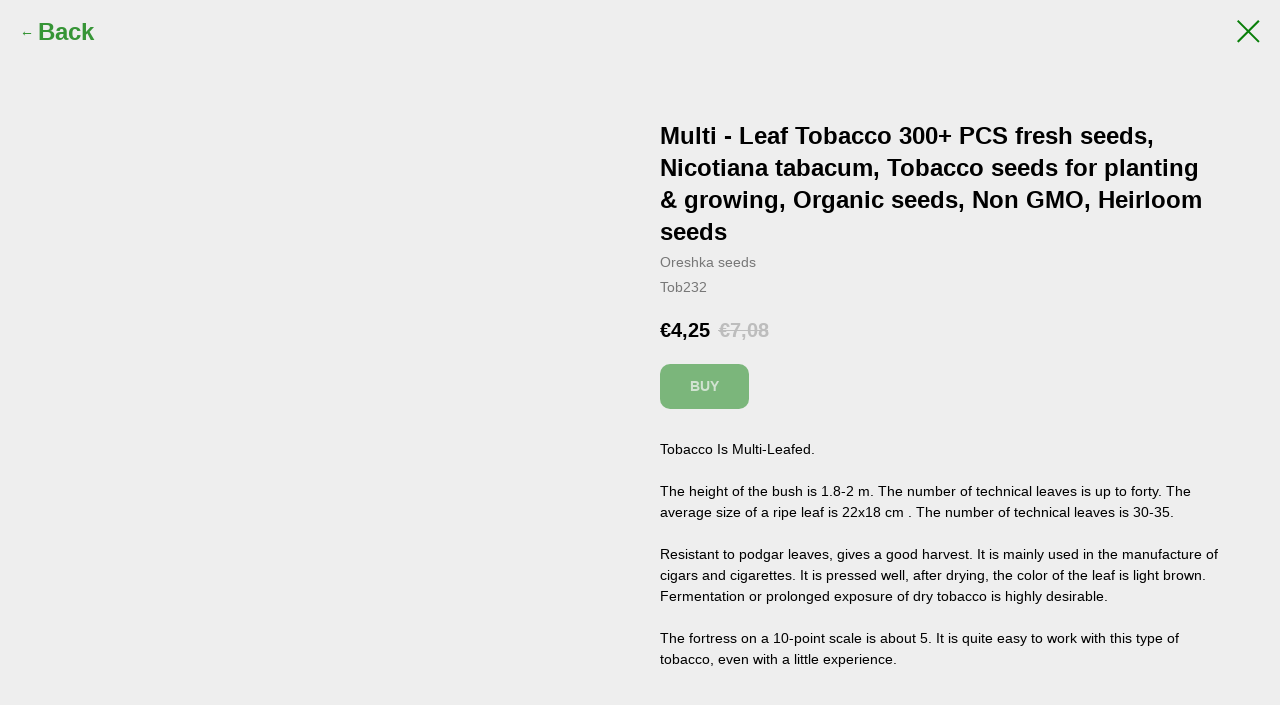

--- FILE ---
content_type: text/html; charset=UTF-8
request_url: https://oreshka-seeds.com/tobacco-seeds/tproduct/391533144-903436080571-multi-leaf-tobacco-300-pcs-fresh-seeds-n
body_size: 14112
content:
<!DOCTYPE html> <html lang="en"> <head> <meta charset="utf-8" /> <meta http-equiv="Content-Type" content="text/html; charset=utf-8" /> <meta name="viewport" content="width=device-width, initial-scale=1.0" /> <!--metatextblock-->
<title>Multi - Leaf Tobacco fresh seeds, Nicotiana tabacum | Oreshka seeds</title>
<meta name="description" content="Buy seeds of Tobacco Multi - Leaf, Nicotiana tabacum, Tobacco seeds for planting &amp; growing, Organic seeds, Non GMO, Heirloom seeds ◈ Packing 300+ pcs. ◈ High germination, rare &amp; heirloom seeds ◈ Worldwide shipping | Oreshka seeds shop from Russia ☎ +7 (982) 332-59-99 (WhatsApp, Telegram).">
<meta name="keywords" content="">
<meta property="og:title" content="Multi - Leaf Tobacco fresh seeds, Nicotiana tabacum | Oreshka seeds" />
<meta property="og:description" content="Buy seeds of Tobacco Multi - Leaf, Nicotiana tabacum, Tobacco seeds for planting &amp; growing, Organic seeds, Non GMO, Heirloom seeds ◈ Packing 300+ pcs. ◈ High germination, rare &amp; heirloom seeds ◈ Worldwide shipping | Oreshka seeds shop from Russia ☎ +7 (982) 332-59-99 (WhatsApp, Telegram)." />
<meta property="og:type" content="website" />
<meta property="og:url" content="https://oreshka-seeds.com/tobacco-seeds/tproduct/391533144-903436080571-multi-leaf-tobacco-300-pcs-fresh-seeds-n" />
<meta property="og:image" content="https://static.tildacdn.com/stor3733-6364-4630-b134-613235663935/81830263.jpg" />
<link rel="canonical" href="https://oreshka-seeds.com/tobacco-seeds/tproduct/391533144-903436080571-multi-leaf-tobacco-300-pcs-fresh-seeds-n" />
<!--/metatextblock--> <meta name="format-detection" content="telephone=no" /> <meta http-equiv="x-dns-prefetch-control" content="on"> <link rel="dns-prefetch" href="https://ws.tildacdn.com"> <link rel="dns-prefetch" href="https://static.tildacdn.com"> <link rel="dns-prefetch" href="https://fonts.tildacdn.com"> <link rel="icon" type="image/png" sizes="32x32" href="https://static.tildacdn.com/tild6265-3733-4633-b033-366162316136/web-app-manifest-192.png" media="(prefers-color-scheme: light)"/> <link rel="icon" type="image/png" sizes="32x32" href="https://static.tildacdn.com/tild3633-6433-4336-b662-356631383139/placeholder.png" media="(prefers-color-scheme: dark)"/> <link rel="apple-touch-icon" type="image/png" href="https://static.tildacdn.com/tild3435-3561-4935-b234-343762323063/placeholder.png"> <link rel="icon" type="image/png" sizes="192x192" href="https://static.tildacdn.com/tild3435-3561-4935-b234-343762323063/placeholder.png"> <!-- Assets --> <script src="https://neo.tildacdn.com/js/tilda-fallback-1.0.min.js" async charset="utf-8"></script> <link rel="stylesheet" href="https://static.tildacdn.com/css/tilda-grid-3.0.min.css" type="text/css" media="all" onerror="this.loaderr='y';"/> <link rel="stylesheet" href="https://static.tildacdn.com/ws/project2047252/tilda-blocks-page24259977.min.css?t=1766011454" type="text/css" media="all" onerror="this.loaderr='y';" /> <link rel="stylesheet" href="https://static.tildacdn.com/css/tilda-animation-2.0.min.css" type="text/css" media="all" onerror="this.loaderr='y';" /> <link rel="stylesheet" href="https://static.tildacdn.com/css/tilda-cover-1.0.min.css" type="text/css" media="all" onerror="this.loaderr='y';" /> <link rel="stylesheet" href="https://static.tildacdn.com/css/tilda-popup-1.1.min.css" type="text/css" media="print" onload="this.media='all';" onerror="this.loaderr='y';" /> <noscript><link rel="stylesheet" href="https://static.tildacdn.com/css/tilda-popup-1.1.min.css" type="text/css" media="all" /></noscript> <link rel="stylesheet" href="https://static.tildacdn.com/css/tilda-slds-1.4.min.css" type="text/css" media="print" onload="this.media='all';" onerror="this.loaderr='y';" /> <noscript><link rel="stylesheet" href="https://static.tildacdn.com/css/tilda-slds-1.4.min.css" type="text/css" media="all" /></noscript> <link rel="stylesheet" href="https://static.tildacdn.com/css/tilda-catalog-1.1.min.css" type="text/css" media="print" onload="this.media='all';" onerror="this.loaderr='y';" /> <noscript><link rel="stylesheet" href="https://static.tildacdn.com/css/tilda-catalog-1.1.min.css" type="text/css" media="all" /></noscript> <link rel="stylesheet" href="https://static.tildacdn.com/css/tilda-forms-1.0.min.css" type="text/css" media="all" onerror="this.loaderr='y';" /> <link rel="stylesheet" href="https://static.tildacdn.com/css/tilda-catalog-filters-1.0.min.css" type="text/css" media="all" onerror="this.loaderr='y';" /> <link rel="stylesheet" href="https://static.tildacdn.com/css/tilda-menu-widgeticons-1.0.min.css" type="text/css" media="all" onerror="this.loaderr='y';" /> <link rel="stylesheet" href="https://static.tildacdn.com/css/tilda-cards-1.0.min.css" type="text/css" media="all" onerror="this.loaderr='y';" /> <link rel="stylesheet" href="https://static.tildacdn.com/css/tilda-cart-1.0.min.css" type="text/css" media="all" onerror="this.loaderr='y';" /> <link rel="stylesheet" href="https://static.tildacdn.com/css/tilda-zoom-2.0.min.css" type="text/css" media="print" onload="this.media='all';" onerror="this.loaderr='y';" /> <noscript><link rel="stylesheet" href="https://static.tildacdn.com/css/tilda-zoom-2.0.min.css" type="text/css" media="all" /></noscript> <script type="text/javascript">TildaFonts=["427","433","435"];</script> <script type="text/javascript" src="https://static.tildacdn.com/js/tilda-fonts.min.js" charset="utf-8" onerror="this.loaderr='y';"></script> <script nomodule src="https://static.tildacdn.com/js/tilda-polyfill-1.0.min.js" charset="utf-8"></script> <script type="text/javascript">function t_onReady(func) {if(document.readyState!='loading') {func();} else {document.addEventListener('DOMContentLoaded',func);}}
function t_onFuncLoad(funcName,okFunc,time) {if(typeof window[funcName]==='function') {okFunc();} else {setTimeout(function() {t_onFuncLoad(funcName,okFunc,time);},(time||100));}}function t_throttle(fn,threshhold,scope) {return function() {fn.apply(scope||this,arguments);};}function t396_initialScale(t){var e=document.getElementById("rec"+t);if(e){var i=e.querySelector(".t396__artboard");if(i){window.tn_scale_initial_window_width||(window.tn_scale_initial_window_width=document.documentElement.clientWidth);var a=window.tn_scale_initial_window_width,r=[],n,l=i.getAttribute("data-artboard-screens");if(l){l=l.split(",");for(var o=0;o<l.length;o++)r[o]=parseInt(l[o],10)}else r=[320,480,640,960,1200];for(var o=0;o<r.length;o++){var d=r[o];a>=d&&(n=d)}var _="edit"===window.allrecords.getAttribute("data-tilda-mode"),c="center"===t396_getFieldValue(i,"valign",n,r),s="grid"===t396_getFieldValue(i,"upscale",n,r),w=t396_getFieldValue(i,"height_vh",n,r),g=t396_getFieldValue(i,"height",n,r),u=!!window.opr&&!!window.opr.addons||!!window.opera||-1!==navigator.userAgent.indexOf(" OPR/");if(!_&&c&&!s&&!w&&g&&!u){var h=parseFloat((a/n).toFixed(3)),f=[i,i.querySelector(".t396__carrier"),i.querySelector(".t396__filter")],v=Math.floor(parseInt(g,10)*h)+"px",p;i.style.setProperty("--initial-scale-height",v);for(var o=0;o<f.length;o++)f[o].style.setProperty("height","var(--initial-scale-height)");t396_scaleInitial__getElementsToScale(i).forEach((function(t){t.style.zoom=h}))}}}}function t396_scaleInitial__getElementsToScale(t){return t?Array.prototype.slice.call(t.children).filter((function(t){return t&&(t.classList.contains("t396__elem")||t.classList.contains("t396__group"))})):[]}function t396_getFieldValue(t,e,i,a){var r,n=a[a.length-1];if(!(r=i===n?t.getAttribute("data-artboard-"+e):t.getAttribute("data-artboard-"+e+"-res-"+i)))for(var l=0;l<a.length;l++){var o=a[l];if(!(o<=i)&&(r=o===n?t.getAttribute("data-artboard-"+e):t.getAttribute("data-artboard-"+e+"-res-"+o)))break}return r}window.TN_SCALE_INITIAL_VER="1.0",window.tn_scale_initial_window_width=null;</script> <script src="https://static.tildacdn.com/js/jquery-1.10.2.min.js" charset="utf-8" onerror="this.loaderr='y';"></script> <script src="https://static.tildacdn.com/js/tilda-scripts-3.0.min.js" charset="utf-8" defer onerror="this.loaderr='y';"></script> <script src="https://static.tildacdn.com/ws/project2047252/tilda-blocks-page24259977.min.js?t=1766011454" charset="utf-8" onerror="this.loaderr='y';"></script> <script src="https://static.tildacdn.com/js/tilda-lazyload-1.0.min.js" charset="utf-8" async onerror="this.loaderr='y';"></script> <script src="https://static.tildacdn.com/js/tilda-animation-2.0.min.js" charset="utf-8" async onerror="this.loaderr='y';"></script> <script src="https://static.tildacdn.com/js/tilda-cover-1.0.min.js" charset="utf-8" async onerror="this.loaderr='y';"></script> <script src="https://static.tildacdn.com/js/hammer.min.js" charset="utf-8" async onerror="this.loaderr='y';"></script> <script src="https://static.tildacdn.com/js/tilda-slds-1.4.min.js" charset="utf-8" async onerror="this.loaderr='y';"></script> <script src="https://static.tildacdn.com/js/tilda-products-1.0.min.js" charset="utf-8" async onerror="this.loaderr='y';"></script> <script src="https://static.tildacdn.com/js/tilda-catalog-1.1.min.js" charset="utf-8" async onerror="this.loaderr='y';"></script> <script src="https://static.tildacdn.com/js/tilda-menu-1.0.min.js" charset="utf-8" async onerror="this.loaderr='y';"></script> <script src="https://static.tildacdn.com/js/tilda-menu-widgeticons-1.0.min.js" charset="utf-8" async onerror="this.loaderr='y';"></script> <script src="https://static.tildacdn.com/js/tilda-cards-1.0.min.js" charset="utf-8" async onerror="this.loaderr='y';"></script> <script src="https://static.tildacdn.com/js/tilda-map-1.0.min.js" charset="utf-8" async onerror="this.loaderr='y';"></script> <script src="https://static.tildacdn.com/js/tilda-zero-1.1.min.js" charset="utf-8" async onerror="this.loaderr='y';"></script> <script src="https://static.tildacdn.com/js/tilda-forms-1.0.min.js" charset="utf-8" async onerror="this.loaderr='y';"></script> <script src="https://static.tildacdn.com/js/tilda-cart-1.1.min.js" charset="utf-8" async onerror="this.loaderr='y';"></script> <script src="https://static.tildacdn.com/js/tilda-widget-positions-1.0.min.js" charset="utf-8" async onerror="this.loaderr='y';"></script> <script src="https://static.tildacdn.com/js/tilda-zoom-2.0.min.js" charset="utf-8" async onerror="this.loaderr='y';"></script> <script src="https://static.tildacdn.com/js/tilda-zero-scale-1.0.min.js" charset="utf-8" async onerror="this.loaderr='y';"></script> <script src="https://static.tildacdn.com/js/tilda-skiplink-1.0.min.js" charset="utf-8" async onerror="this.loaderr='y';"></script> <script src="https://static.tildacdn.com/js/tilda-events-1.0.min.js" charset="utf-8" async onerror="this.loaderr='y';"></script> <!-- nominify begin --><meta name="p:domain_verify" content="4250703b2790f0621ea4470eb01b44e0"/> <meta name="mailru-domain" content="8wCNhCFmMiu62n6M" /> <meta name="facebook-domain-verification" content="9c3zaxcljsmgsbupdq0ofwnhh39xx5" /> <meta name="cryptomus" content="46fa20bf" /> <meta name="robots" content="index, follow"> <meta name="google-site-verification" content="YupK7bgnqvQCMYb5PILn_hHpACDIsQcxAycjZImqtiI" /> <!-- nominify end --><script type="text/javascript">window.dataLayer=window.dataLayer||[];</script> <!-- Google Tag Manager --> <script type="text/javascript">(function(w,d,s,l,i){w[l]=w[l]||[];w[l].push({'gtm.start':new Date().getTime(),event:'gtm.js'});var f=d.getElementsByTagName(s)[0],j=d.createElement(s),dl=l!='dataLayer'?'&l='+l:'';j.async=true;j.src='https://www.googletagmanager.com/gtm.js?id='+i+dl;f.parentNode.insertBefore(j,f);})(window,document,'script','dataLayer','GT-5NTJ86X');</script> <!-- End Google Tag Manager --> <!-- Global Site Tag (gtag.js) - Google Analytics --> <script type="text/javascript" data-tilda-cookie-type="analytics">window.mainTracker='gtag';window.gtagTrackerID='G-SV1P5RSDQY';function gtag(){dataLayer.push(arguments);}
setTimeout(function(){(function(w,d,s,i){var f=d.getElementsByTagName(s)[0],j=d.createElement(s);j.async=true;j.src='https://www.googletagmanager.com/gtag/js?id='+i;f.parentNode.insertBefore(j,f);gtag('js',new Date());gtag('config',i,{});})(window,document,'script',window.gtagTrackerID);},2000);</script> <!-- Facebook Pixel Code --> <script type="text/javascript" data-tilda-cookie-type="advertising">setTimeout(function(){!function(f,b,e,v,n,t,s)
{if(f.fbq)return;n=f.fbq=function(){n.callMethod?n.callMethod.apply(n,arguments):n.queue.push(arguments)};if(!f._fbq)f._fbq=n;n.push=n;n.loaded=!0;n.version='2.0';n.agent='pltilda';n.queue=[];t=b.createElement(e);t.async=!0;t.src=v;s=b.getElementsByTagName(e)[0];s.parentNode.insertBefore(t,s)}(window,document,'script','https://connect.facebook.net/en_US/fbevents.js');fbq('init','1413820649488045');fbq('track','PageView');},2000);</script> <!-- End Facebook Pixel Code --> <script type="text/javascript">(function() {if((/bot|google|yandex|baidu|bing|msn|duckduckbot|teoma|slurp|crawler|spider|robot|crawling|facebook/i.test(navigator.userAgent))===false&&typeof(sessionStorage)!='undefined'&&sessionStorage.getItem('visited')!=='y'&&document.visibilityState){var style=document.createElement('style');style.type='text/css';style.innerHTML='@media screen and (min-width: 980px) {.t-records {opacity: 0;}.t-records_animated {-webkit-transition: opacity ease-in-out .2s;-moz-transition: opacity ease-in-out .2s;-o-transition: opacity ease-in-out .2s;transition: opacity ease-in-out .2s;}.t-records.t-records_visible {opacity: 1;}}';document.getElementsByTagName('head')[0].appendChild(style);function t_setvisRecs(){var alr=document.querySelectorAll('.t-records');Array.prototype.forEach.call(alr,function(el) {el.classList.add("t-records_animated");});setTimeout(function() {Array.prototype.forEach.call(alr,function(el) {el.classList.add("t-records_visible");});sessionStorage.setItem("visited","y");},400);}
document.addEventListener('DOMContentLoaded',t_setvisRecs);}})();</script></head> <body class="t-body" style="margin:0;"> <!--allrecords--> <div id="allrecords" class="t-records" data-product-page="y" data-hook="blocks-collection-content-node" data-tilda-project-id="2047252" data-tilda-page-id="24259977" data-tilda-page-alias="tobacco-seeds" data-tilda-formskey="cc3d94b40652cdc6ee8ba6827aa7da55" data-tilda-stat-scroll="yes" data-tilda-lazy="yes" data-tilda-project-lang="EN" data-tilda-root-zone="com" data-tilda-project-headcode="yes" data-tilda-ts="y" data-tilda-project-country="RU">
<!-- PRODUCT START -->

                
                        
                    
        
        

<div id="rec391533144" class="r t-rec" style="background-color:#eeeeee;" data-bg-color="#eeeeee">
    <div class="t-store t-store__prod-snippet__container">

        
                <div class="t-store__prod-popup__close-txt-wr" style="position:absolute;">
            <a href="https://oreshka-seeds.com/tobacco-seeds" class="js-store-close-text t-store__prod-popup__close-txt t-descr t-descr_xxs" style="color:#097f09;">
                <div style="font-size:24px;" data-customstyle="yes"><strong>Back</strong></div>
            </a>
        </div>
        
        <a href="https://oreshka-seeds.com/tobacco-seeds" class="t-popup__close" style="position:absolute; background-color:#eeeeee">
            <div class="t-popup__close-wrapper">
                <svg class="t-popup__close-icon t-popup__close-icon_arrow" width="26px" height="26px" viewBox="0 0 26 26" version="1.1" xmlns="http://www.w3.org/2000/svg" xmlns:xlink="http://www.w3.org/1999/xlink"><path d="M10.4142136,5 L11.8284271,6.41421356 L5.829,12.414 L23.4142136,12.4142136 L23.4142136,14.4142136 L5.829,14.414 L11.8284271,20.4142136 L10.4142136,21.8284271 L2,13.4142136 L10.4142136,5 Z" fill="#097f09"></path></svg>
                <svg class="t-popup__close-icon t-popup__close-icon_cross" width="23px" height="23px" viewBox="0 0 23 23" version="1.1" xmlns="http://www.w3.org/2000/svg" xmlns:xlink="http://www.w3.org/1999/xlink"><g stroke="none" stroke-width="1" fill="#097f09" fill-rule="evenodd"><rect transform="translate(11.313708, 11.313708) rotate(-45.000000) translate(-11.313708, -11.313708) " x="10.3137085" y="-3.6862915" width="2" height="30"></rect><rect transform="translate(11.313708, 11.313708) rotate(-315.000000) translate(-11.313708, -11.313708) " x="10.3137085" y="-3.6862915" width="2" height="30"></rect></g></svg>
            </div>
        </a>
        
        <div class="js-store-product js-product t-store__product-snippet" data-product-lid="903436080571" data-product-uid="903436080571" itemscope itemtype="http://schema.org/Product">
            <meta itemprop="productID" content="903436080571" />

            <div class="t-container">
                <div>
                    <meta itemprop="image" content="https://static.tildacdn.com/stor3733-6364-4630-b134-613235663935/81830263.jpg" />
                    <div class="t-store__prod-popup__slider js-store-prod-slider t-store__prod-popup__col-left t-col t-col_6">
                        <div class="js-product-img" style="width:100%;padding-bottom:75%;background-size:cover;opacity:0;">
                        </div>
                    </div>
                    <div class="t-store__prod-popup__info t-align_left t-store__prod-popup__col-right t-col t-col_6">

                        <div class="t-store__prod-popup__title-wrapper">
                            <h1 class="js-store-prod-name js-product-name t-store__prod-popup__name t-name t-name_xl" itemprop="name" style="font-weight:700;">Multi - Leaf Tobacco 300+ PCS fresh seeds, Nicotiana tabacum, Tobacco seeds for planting &amp; growing, Organic seeds, Non GMO, Heirloom seeds</h1>
                            <div class="t-store__prod-popup__brand t-descr t-descr_xxs" itemprop="brand" itemscope itemtype="https://schema.org/Brand">
                                <span itemprop="name" class="js-product-brand">Oreshka seeds</span>                            </div>
                            <div class="t-store__prod-popup__sku t-descr t-descr_xxs">
                                <span class="js-store-prod-sku js-product-sku" translate="no" itemprop="sku">
                                    Tob232
                                </span>
                            </div>
                        </div>

                                                                        <div itemprop="offers" itemscope itemtype="http://schema.org/Offer" style="display:none;">
                            <meta itemprop="serialNumber" content="903436080571" />
                                                        <meta itemprop="sku" content="Tob232" />
                                                        <meta itemprop="price" content="4.25" />
                            <meta itemprop="priceCurrency" content="EUR" />
                                                        <link itemprop="availability" href="http://schema.org/InStock">
                                                    </div>
                        
                                                
                        <div class="js-store-price-wrapper t-store__prod-popup__price-wrapper">
                            <div class="js-store-prod-price t-store__prod-popup__price t-store__prod-popup__price-item t-name t-name_md" style="font-weight:700;">
                                                                <div class="t-store__prod-popup__price-currency" translate="no">€</div><div class="js-product-price js-store-prod-price-val t-store__prod-popup__price-value" data-product-price-def="4.2480" data-product-price-def-str="4,25">4,25</div>
                                                            </div>
                            <div class="js-store-prod-price-old t-store__prod-popup__price_old t-store__prod-popup__price-item t-name t-name_md" style="font-weight:700;">
                                                                <div class="t-store__prod-popup__price-currency" translate="no">€</div><div class="js-store-prod-price-old-val t-store__prod-popup__price-value">7,08</div>
                                                            </div>
                        </div>

                        <div class="js-product-controls-wrapper">
                        </div>

                        <div class="t-store__prod-popup__links-wrapper">
                                                    </div>

                                                <div class="t-store__prod-popup__btn-wrapper"   tt="BUY">
                                                        <a href="#order" class="t-store__prod-popup__btn t-store__prod-popup__btn_disabled t-btn t-btn_sm" style="color:#ffffff;background-color:#097f09;border-radius:10px;-moz-border-radius:10px;-webkit-border-radius:10px;font-weight:700;text-transform:uppercase;">
                                <table style="width:100%; height:100%;">
                                    <tbody>
                                        <tr>
                                            <td class="js-store-prod-popup-buy-btn-txt">BUY</td>
                                        </tr>
                                    </tbody>
                                </table>
                            </a>
                                                    </div>
                        
                        <div class="js-store-prod-text t-store__prod-popup__text t-descr t-descr_xxs" >
                                                    <div class="js-store-prod-all-text" itemprop="description">
                                Tobacco Is Multi-Leafed.<br /><br />The height of the bush is 1.8-2 m. The number of technical leaves is up to forty. The average size of a ripe leaf is 22x18 cm . The number of technical leaves is 30-35.<br /><br />Resistant to podgar leaves, gives a good harvest. It is mainly used in the manufacture of cigars and cigarettes. It is pressed well, after drying, the color of the leaf is light brown. Fermentation or prolonged exposure of dry tobacco is highly desirable.<br /><br />The fortress on a 10-point scale is about 5. It is quite easy to work with this type of tobacco, even with a little experience.                            </div>
                                                                            <div class="js-store-prod-all-charcs">
                                                                                                                                                                        </div>
                                                </div>

                    </div>
                </div>

                            </div>
        </div>
                <div class="t-store__relevants__container">
            <div class="t-container">
                <div class="t-col">
                    <div class="t-store__relevants__title t-uptitle t-uptitle_xxl" style="font-weight:700;">See also</div>
                    <div class="t-store__relevants-grid-cont js-store-relevants-grid-cont js-store-grid-cont t-store__valign-buttons"></div>
                </div>
            </div>
        </div>
                <div class="js-store-error-msg t-store__error-msg-cont"></div>
        <div itemscope itemtype="http://schema.org/ImageGallery" style="display:none;">
                                            <div itemprop="associatedMedia" itemscope itemtype="https://schema.org/ImageObject" style="display:none;">
                    <meta itemprop="image" content="https://static.tildacdn.com/stor3733-6364-4630-b134-613235663935/81830263.jpg" />
                    <meta itemprop="caption" content="Multi - Leaf Tobacco fresh seeds" />
                </div>
                                                            <div itemprop="associatedMedia" itemscope itemtype="https://schema.org/ImageObject" style="display:none;">
                    <meta itemprop="image" content="https://static.tildacdn.com/stor3336-6635-4639-b165-663465393236/63447044.jpg" />
                    <meta itemprop="caption" content="Multi - Leaf Tobacco fresh seeds" />
                </div>
                                                            <div itemprop="associatedMedia" itemscope itemtype="https://schema.org/ImageObject" style="display:none;">
                    <meta itemprop="image" content="https://static.tildacdn.com/stor6266-3965-4434-b835-663538383536/50153758.jpg" />
                    <meta itemprop="caption" content="Multi - Leaf Tobacco fresh seeds" />
                </div>
                                    </div>

    </div>

                        
                        
    
    <style>
        /* body bg color */
        
        .t-body {
            background-color:#eeeeee;
        }
        

        /* body bg color end */
        /* Slider stiles */
        .t-slds__bullet_active .t-slds__bullet_body {
            background-color: #097f09 !important;
        }

        .t-slds__bullet:hover .t-slds__bullet_body {
            background-color: #097f09 !important;
        }
        /* Slider stiles end */
    </style>
    

        
        
        
        
        
        <style>
        .t-store__product-snippet .t-btn:not(.t-animate_no-hover):hover{
            background-color: #ffffff !important;
            color: #000000 !important;
            
            
    	}
        .t-store__product-snippet .t-btn:not(.t-animate_no-hover){
            -webkit-transition: background-color 0.2s ease-in-out, color 0.2s ease-in-out, border-color 0.2s ease-in-out, box-shadow 0.2s ease-in-out; transition: background-color 0.2s ease-in-out, color 0.2s ease-in-out, border-color 0.2s ease-in-out, box-shadow 0.2s ease-in-out;
        }
        </style>
        

        
        
    <style>
        

        

        
    </style>
    
    
        
    <style>
        
    </style>
    
    
        
    <style>
        
    </style>
    
    
        
        <style>
    
                                    
        </style>
    
    
    <div class="js-store-tpl-slider-arrows" style="display: none;">
                


<div class="t-slds__arrow_wrapper t-slds__arrow_wrapper-left" data-slide-direction="left">
  <div class="t-slds__arrow t-slds__arrow-left t-slds__arrow-withbg" style="width: 40px; height: 40px;background-color: rgba(238,238,238,1);">
    <div class="t-slds__arrow_body t-slds__arrow_body-left" style="width: 11px;">
      <svg style="display: block" viewBox="0 0 11.9 19" xmlns="http://www.w3.org/2000/svg" xmlns:xlink="http://www.w3.org/1999/xlink">
                <desc>Left</desc>
        <polyline
        fill="none"
        stroke="#097f09"
        stroke-linejoin="butt"
        stroke-linecap="butt"
        stroke-width="3"
        points="1.5,1.5 9.5,9.5 1.5,17.5"
        />
      </svg>
    </div>
  </div>
</div>
<div class="t-slds__arrow_wrapper t-slds__arrow_wrapper-right" data-slide-direction="right">
  <div class="t-slds__arrow t-slds__arrow-right t-slds__arrow-withbg" style="width: 40px; height: 40px;background-color: rgba(238,238,238,1);">
    <div class="t-slds__arrow_body t-slds__arrow_body-right" style="width: 11px;">
      <svg style="display: block" viewBox="0 0 11.9 19" xmlns="http://www.w3.org/2000/svg" xmlns:xlink="http://www.w3.org/1999/xlink">
        <desc>Right</desc>
        <polyline
        fill="none"
        stroke="#097f09"
        stroke-linejoin="butt"
        stroke-linecap="butt"
        stroke-width="3"
        points="1.5,1.5 9.5,9.5 1.5,17.5"
        />
      </svg>
    </div>
  </div>
</div>    </div>

    
    <script>
        t_onReady(function() {
            var tildacopyEl = document.getElementById('tildacopy');
            if (tildacopyEl) tildacopyEl.style.display = 'none';

            var recid = '391533144';
            var options = {};
            var product = {"uid":903436080571,"rootpartid":1134926,"title":"Multi - Leaf Tobacco 300+ PCS fresh seeds, Nicotiana tabacum, Tobacco seeds for planting &amp; growing, Organic seeds, Non GMO, Heirloom seeds","brand":"Oreshka seeds","text":"Tobacco Is Multi-Leafed.<br \/><br \/>The height of the bush is 1.8-2 m. The number of technical leaves is up to forty. The average size of a ripe leaf is 22x18 cm . The number of technical leaves is 30-35.<br \/><br \/>Resistant to podgar leaves, gives a good harvest. It is mainly used in the manufacture of cigars and cigarettes. It is pressed well, after drying, the color of the leaf is light brown. Fermentation or prolonged exposure of dry tobacco is highly desirable.<br \/><br \/>The fortress on a 10-point scale is about 5. It is quite easy to work with this type of tobacco, even with a little experience.","sku":"Tob232","price":"4.2480","priceold":"7.08","gallery":[{"alt":"Multi - Leaf Tobacco fresh seeds","img":"https:\/\/static.tildacdn.com\/stor3733-6364-4630-b134-613235663935\/81830263.jpg"},{"alt":"Multi - Leaf Tobacco fresh seeds","img":"https:\/\/static.tildacdn.com\/stor3336-6635-4639-b165-663465393236\/63447044.jpg"},{"alt":"Multi - Leaf Tobacco fresh seeds","img":"https:\/\/static.tildacdn.com\/stor6266-3965-4434-b835-663538383536\/50153758.jpg"}],"sort":1075766,"quantity":"12","portion":0,"newsort":0,"mark":"SALE: -40%","json_chars":"null","externalid":"mP2Pg7jNFKhfBI79ImHs","pack_label":"lwh","pack_x":0,"pack_y":0,"pack_z":0,"pack_m":0,"serverid":"master","servertime":"1754612028.7094","parentuid":"","editions":[{"uid":903436080571,"price":"4.25","priceold":"7.08","sku":"Tob232","quantity":"12","img":"https:\/\/static.tildacdn.com\/stor3733-6364-4630-b134-613235663935\/81830263.jpg"}],"characteristics":[],"properties":[],"partuids":[176796563631],"url":"https:\/\/oreshka-seeds.com\/tobacco-seeds\/tproduct\/391533144-903436080571-multi-leaf-tobacco-300-pcs-fresh-seeds-n"};

            // draw slider or show image for SEO
            if (window.isSearchBot) {
                var imgEl = document.querySelector('.js-product-img');
                if (imgEl) imgEl.style.opacity = '1';
            } else {
                
                var prodcard_optsObj = {
    hasWrap: false,
    txtPad: '',
    bgColor: '',
    borderRadius: '',
    shadowSize: '0px',
    shadowOpacity: '',
    shadowSizeHover: '',
    shadowOpacityHover: '',
    shadowShiftyHover: '',
    btnTitle1: 'Detailed',
    btnLink1: 'popup',
    btnTitle2: 'BUY',
    btnLink2: 'order',
    showOpts: true};

var price_optsObj = {
    color: '',
    colorOld: '',
    fontSize: '24px',
    fontWeight: '700'
};

var popup_optsObj = {
    columns: '6',
    columns2: '6',
    isVertical: '',
    align: '',
    btnTitle: 'BUY',
    closeText: '<div style="font-size:24px;" data-customstyle="yes"><strong>Back</strong></div>',
    iconColor: '#097f09',
    containerBgColor: '#eeeeee',
    overlayBgColorRgba: 'rgba(238,238,238,1)',
    popupStat: '',
    popupContainer: '',
    fixedButton: false,
    mobileGalleryStyle: ''
};

var slider_optsObj = {
    anim_speed: '',
    arrowColor: '#097f09',
    videoPlayerIconColor: '',
    cycle: 'on',
    controls: 'arrowsthumbs',
    bgcolor: ''
};

var slider_dotsOptsObj = {
    size: '3px',
    bgcolor: '#ffffff',
    bordersize: '',
    bgcoloractive: '#097f09'
};

var slider_slidesOptsObj = {
    zoomable: true,
    bgsize: 'contain',
    ratio: '1'
};

var typography_optsObj = {
    descrColor: '',
    titleColor: ''
};

var default_sortObj = {
    in_stock: true};

var btn1_style = 'text-transform:uppercase;font-weight:700;border-radius:10px;-moz-border-radius:10px;-webkit-border-radius:10px;color:#ffffff;background-color:#097f09;';
var btn2_style = 'text-transform:uppercase;font-weight:700;border-radius:10px;-moz-border-radius:10px;-webkit-border-radius:10px;color:#000000;background-color:#ffffff;border:1px solid #000000;';

var options_catalog = {
    btn1_style: btn1_style,
    btn2_style: btn2_style,
    storepart: '176796563631',
    prodCard: prodcard_optsObj,
    popup_opts: popup_optsObj,
    defaultSort: default_sortObj,
    slider_opts: slider_optsObj,
    slider_dotsOpts: slider_dotsOptsObj,
    slider_slidesOpts: slider_slidesOptsObj,
    typo: typography_optsObj,
    price: price_optsObj,
    blocksInRow: '4',
    imageHover: true,
    imageHeight: '350px',
    imageRatioClass: 't-store__card__imgwrapper_4-3',
    align: 'center',
    vindent: '',
    isHorizOnMob:false,
    itemsAnim: '',
    hasOriginalAspectRatio: false,
    markColor: '#ffffff',
    markBgColor: '#ff4a4a',
    currencySide: 'l',
    currencyTxt: '€',
    currencySeparator: ',',
    currencyDecimal: '00',
    btnSize: '',
    verticalAlignButtons: true,
    hideFilters: true,
    titleRelevants: 'See also',
    showRelevants: '176796563631',
    relevants_slider: true,
    relevants_quantity: '',
    isFlexCols: false,
    isPublishedPage: true,
    previewmode: true,
    colClass: 't-col t-col_3',
    ratio: '1_1',
    sliderthumbsside: 'l',
    showStoreBtnQuantity: '',
    tabs: '',
    galleryStyle: '',
    title_typo: '',
    descr_typo: '',
    price_typo: '',
    price_old_typo: '',
    menu_typo: '',
    options_typo: '',
    sku_typo: '',
    characteristics_typo: '',
    button_styles: '',
    button2_styles: '',
    buttonicon: '',
    buttoniconhover: '',
};                
                // emulate, get options_catalog from file store_catalog_fields
                options = options_catalog;
                options.typo.title = "font-weight:700;" || '';
                options.typo.descr = "" || '';

                try {
                    if (options.showRelevants) {
                        var itemsCount = '4';
                        var relevantsMethod;
                        switch (options.showRelevants) {
                            case 'cc':
                                relevantsMethod = 'current_category';
                                break;
                            case 'all':
                                relevantsMethod = 'all_categories';
                                break;
                            default:
                                relevantsMethod = 'category_' + options.showRelevants;
                                break;
                        }

                        t_onFuncLoad('t_store_loadProducts', function() {
                            t_store_loadProducts(
                                'relevants',
                                recid,
                                options,
                                false,
                                {
                                    currentProductUid: '903436080571',
                                    relevantsQuantity: itemsCount,
                                    relevantsMethod: relevantsMethod,
                                    relevantsSort: 'random'
                                }
                            );
                        });
                    }
                } catch (e) {
                    console.log('Error in relevants: ' + e);
                }
            }

            
                            options.popup_opts.btnTitle = 'BUY';
                        

            window.tStoreOptionsList = [{"title":"Seeds quantity","params":{"view":"buttons","hasColor":false,"linkImage":false},"values":[{"id":14258296,"value":"10 pcs"},{"id":14266153,"value":"100 gr"},{"id":14258398,"value":"100 pcs"},{"id":14264683,"value":"1000 pcs"},{"id":14264686,"value":"10000 pcs"},{"id":14258473,"value":"15 pcs"},{"id":14258227,"value":"150 pcs"},{"id":14265931,"value":"20 pcs"},{"id":14265934,"value":"200 pcs"},{"id":14265823,"value":"250 pcs"},{"id":14265826,"value":"2500 pcs"},{"id":14247787,"value":"30 pcs"},{"id":14247790,"value":"300 pcs"},{"id":25956670,"value":"35 pcs"},{"id":32872034,"value":"40 pcs"},{"id":14266189,"value":"5 pcs"},{"id":24773694,"value":"50 gr"},{"id":14247664,"value":"50 pcs"},{"id":14247667,"value":"500 pcs"},{"id":14265649,"value":"5000 pcs"},{"id":15202486,"value":"80 pcs"}]}];

            t_onFuncLoad('t_store_productInit', function() {
                t_store_productInit(recid, options, product);
            });

            // if user coming from catalog redirect back to main page
            if (window.history.state && (window.history.state.productData || window.history.state.storepartuid)) {
                window.onpopstate = function() {
                    window.history.replaceState(null, null, window.location.origin);
                    window.location.replace(window.location.origin);
                };
            }
        });
    </script>
    

</div>


<!-- PRODUCT END -->

<div id="rec161106815" class="r t-rec" style="" data-animationappear="off" data-record-type="706"> <!-- @classes: t-text t-text_xs t-name t-name_xs t-name_md t-btn t-btn_sm --> <script>t_onReady(function() {setTimeout(function() {t_onFuncLoad('tcart__init',function() {tcart__init('161106815',{cssClassName:''});});},50);var userAgent=navigator.userAgent.toLowerCase();var body=document.body;if(!body) return;if(userAgent.indexOf('instagram')!==-1&&userAgent.indexOf('iphone')!==-1) {body.style.position='relative';}
var rec=document.querySelector('#rec161106815');if(!rec) return;var cartWindow=rec.querySelector('.t706__cartwin,.t706__cartpage');var allRecords=document.querySelector('.t-records');var currentMode=allRecords.getAttribute('data-tilda-mode');if(cartWindow&&currentMode!=='edit'&&currentMode!=='preview') {cartWindow.addEventListener('scroll',t_throttle(function() {if(window.lazy==='y'||document.querySelector('#allrecords').getAttribute('data-tilda-lazy')==='yes') {t_onFuncLoad('t_lazyload_update',function() {t_lazyload_update();});}},500));}});</script> <div class="t706" data-cart-countdown="yes" data-project-currency="€" data-project-currency-side="l" data-project-currency-sep="," data-project-currency-dec="00" data-project-currency-code="EUR" data-payment-system="stripe" data-cart-maxstoredays="90" data-cart-sendevent-onadd="y"> <div class="t706__carticon" style=""> <div class="t706__carticon-text t-name t-name_xs"></div> <div class="t706__carticon-wrapper"> <div class="t706__carticon-imgwrap" style="border: 1px solid #097f09;background-color:#ffffff;"> <div class="t706__bgimg t-bgimg" bgimgfield="img" data-original="https://static.tildacdn.com/tild3064-6334-4266-a466-626364643364/logo.png" style="background-image: url('https://thb.tildacdn.com/tild3064-6334-4266-a466-626364643364/-/resizeb/20x/logo.png');"></div> </div> <div class="t706__carticon-counter js-carticon-counter" style="background-color:#097f09;color:#ffffff;"></div> </div> </div> <div class="t706__cartwin" style="display: none;"> <div class="t706__close t706__cartwin-close"> <button type="button" class="t706__close-button t706__cartwin-close-wrapper" aria-label="Close cart"> <svg role="presentation" class="t706__close-icon t706__cartwin-close-icon" width="23px" height="23px" viewBox="0 0 23 23" version="1.1" xmlns="http://www.w3.org/2000/svg" xmlns:xlink="http://www.w3.org/1999/xlink"> <g stroke="none" stroke-width="1" fill="#fff" fill-rule="evenodd"> <rect transform="translate(11.313708, 11.313708) rotate(-45.000000) translate(-11.313708, -11.313708) " x="10.3137085" y="-3.6862915" width="2" height="30"></rect> <rect transform="translate(11.313708, 11.313708) rotate(-315.000000) translate(-11.313708, -11.313708) " x="10.3137085" y="-3.6862915" width="2" height="30"></rect> </g> </svg> </button> </div> <div class="t706__cartwin-content"> <div class="t706__cartwin-top"> <div class="t706__cartwin-heading t-name t-name_xl">Your order</div> </div> <div class="t706__cartwin-products"></div> <div class="t706__cartwin-bottom"> <div class="t706__cartwin-prodamount-wrap t-descr t-descr_sm"> <span class="t706__cartwin-prodamount-label"></span> <span class="t706__cartwin-prodamount"></span> </div> </div> <div class="t706__form-upper-text t-descr t-descr_xs"><div style="font-size: 24px;" data-customstyle="yes"><strong>Free shipping when ordering from €200</strong></div></div> <div class="t706__orderform t-input_nomargin"> <form
id="form161106815" name='form161106815' role="form" action='' method='POST' data-formactiontype="2" data-inputbox=".t-input-group" 
class="t-form js-form-proccess t-form_inputs-total_9 t-form_bbonly" data-formsended-callback="t706_onSuccessCallback"> <input type="hidden" name="formservices[]" value="31341a1ee5a28f7b49ca57962a28b8af" class="js-formaction-services"> <input type="hidden" name="formservices[]" value="5292601548d995ad0c2dd919443edc29" class="js-formaction-services"> <input type="hidden" name="formservices[]" value="89fae33294fee14f2abce0b40d83c649" class="js-formaction-services"> <input type="hidden" name="tildaspec-formname" tabindex="-1" value="Cart"> <!-- @classes t-title t-text t-btn --> <div class="js-successbox t-form__successbox t-text t-text_md"
aria-live="polite"
style="display:none;color:#ffffff;background-color:#097f09;"></div> <div
class="t-form__inputsbox
t-form__inputsbox_inrow "> <div
class=" t-input-group t-input-group_nm " data-input-lid="1496239431201" data-field-type="nm" data-field-name="Name"> <label
for='input_1496239431201'
class="t-input-title t-descr t-descr_md"
id="field-title_1496239431201" data-redactor-toolbar="no"
field="li_title__1496239431201"
style="color:;">Name</label> <div class="t-input-block "> <input
type="text"
autocomplete="name"
name="Name"
id="input_1496239431201"
class="t-input js-tilda-rule t-input_bbonly"
value="" data-tilda-req="1" aria-required="true" data-tilda-rule="name"
aria-describedby="error_1496239431201"
style="color:#000000;border:1px solid #000000;background-color:#eeeeee;border-radius:10px;"> </div> <div class="t-input-error" aria-live="polite" id="error_1496239431201"></div> </div> <div
class=" t-input-group t-input-group_em " data-input-lid="1496239459190" data-field-type="em" data-field-name="Email"> <label
for='input_1496239459190'
class="t-input-title t-descr t-descr_md"
id="field-title_1496239459190" data-redactor-toolbar="no"
field="li_title__1496239459190"
style="color:;">E-mail</label> <div class="t-input-block "> <input
type="email"
autocomplete="email"
name="Email"
id="input_1496239459190"
class="t-input js-tilda-rule t-input_bbonly"
value=""
placeholder="name@mail.net" data-tilda-req="1" aria-required="true" data-tilda-rule="email"
aria-describedby="error_1496239459190"
style="color:#000000;border:1px solid #000000;background-color:#eeeeee;border-radius:10px;"> </div> <div class="t-input-error" aria-live="polite" id="error_1496239459190"></div> </div> <div
class=" t-input-group t-input-group_in " data-input-lid="1659960951684" data-field-type="in" data-field-name="Country of delivery"> <label
for='input_1659960951684'
class="t-input-title t-descr t-descr_md"
id="field-title_1659960951684" data-redactor-toolbar="no"
field="li_title__1659960951684"
style="color:;">Country of delivery</label> <div class="t-input-block "> <input
type="text"
name="Country of delivery"
id="input_1659960951684"
class="t-input js-tilda-rule t-input_bbonly"
value=""
placeholder="Country of delivery" data-tilda-req="1" aria-required="true"
aria-describedby="error_1659960951684"
style="color:#000000;border:1px solid #000000;background-color:#eeeeee;border-radius:10px;"> </div> <div class="t-input-error" aria-live="polite" id="error_1659960951684"></div> </div> <div
class=" t-input-group t-input-group_in " data-input-lid="1659961025407" data-field-type="in" data-field-name="Delivery city"> <label
for='input_1659961025407'
class="t-input-title t-descr t-descr_md"
id="field-title_1659961025407" data-redactor-toolbar="no"
field="li_title__1659961025407"
style="color:;">Delivery city</label> <div class="t-input-block "> <input
type="text"
name="Delivery city"
id="input_1659961025407"
class="t-input js-tilda-rule t-input_bbonly"
value=""
placeholder="Delivery city" data-tilda-req="1" aria-required="true"
aria-describedby="error_1659961025407"
style="color:#000000;border:1px solid #000000;background-color:#eeeeee;border-radius:10px;"> </div> <div class="t-input-error" aria-live="polite" id="error_1659961025407"></div> </div> <div
class=" t-input-group t-input-group_in " data-input-lid="1659961046185" data-field-type="in" data-field-name="Address in the city"> <label
for='input_1659961046185'
class="t-input-title t-descr t-descr_md"
id="field-title_1659961046185" data-redactor-toolbar="no"
field="li_title__1659961046185"
style="color:;">Address in the city (street, district, house and apartment number)</label> <div class="t-input-block "> <input
type="text"
name="Address in the city"
id="input_1659961046185"
class="t-input js-tilda-rule t-input_bbonly"
value=""
placeholder="Street, district, house and apartment number" data-tilda-req="1" aria-required="true"
aria-describedby="error_1659961046185"
style="color:#000000;border:1px solid #000000;background-color:#eeeeee;border-radius:10px;"> </div> <div class="t-input-error" aria-live="polite" id="error_1659961046185"></div> </div> <div
class=" t-input-group t-input-group_in " data-input-lid="1659961140136" data-field-type="in" data-field-name="Postal code"> <label
for='input_1659961140136'
class="t-input-title t-descr t-descr_md"
id="field-title_1659961140136" data-redactor-toolbar="no"
field="li_title__1659961140136"
style="color:;">Postal code</label> <div class="t-input-block "> <input
type="text"
name="Postal code"
id="input_1659961140136"
class="t-input js-tilda-rule t-input_bbonly"
value=""
placeholder="Postal code" data-tilda-req="1" aria-required="true"
aria-describedby="error_1659961140136"
style="color:#000000;border:1px solid #000000;background-color:#eeeeee;border-radius:10px;"> </div> <div class="t-input-error" aria-live="polite" id="error_1659961140136"></div> </div> <div
class=" t-input-group t-input-group_ta " data-input-lid="1580892236514" data-field-type="ta" data-field-name="Comment"> <label
for='input_1580892236514'
class="t-input-title t-descr t-descr_md"
id="field-title_1580892236514" data-redactor-toolbar="no"
field="li_title__1580892236514"
style="color:;">Comment on the order</label> <div class="t-input-block "> <textarea
name="Comment"
id="input_1580892236514"
class="t-input js-tilda-rule t-input_bbonly"
aria-describedby="error_1580892236514"
style="color:#000000;border:1px solid #000000;background-color:#eeeeee;border-radius:10px;height:102px;"
rows="3"></textarea> </div> <div class="t-input-error" aria-live="polite" id="error_1580892236514"></div> </div> <div
class=" t-input-group t-input-group_ph " data-input-lid="1496239478607" data-field-async="true" data-field-type="ph" data-field-name="Phone"> <label
for='input_1496239478607'
class="t-input-title t-descr t-descr_md"
id="field-title_1496239478607" data-redactor-toolbar="no"
field="li_title__1496239478607"
style="color:;">Phone</label> <div class="t-input-block "> <input
type="tel"
autocomplete="tel"
name="Phone"
id="input_1496239478607" data-phonemask-init="no" data-phonemask-id="161106815" data-phonemask-lid="1496239478607"
class="t-input js-phonemask-input js-tilda-rule t-input_bbonly"
value=""
placeholder="+1(000)000-0000" data-tilda-req="1" aria-required="true" aria-describedby="error_1496239478607"
style="color:#000000;border:1px solid #000000;background-color:#eeeeee;border-radius:10px;"> <script type="text/javascript">t_onReady(function() {t_onFuncLoad('t_loadJsFile',function() {t_loadJsFile('https://static.tildacdn.com/js/tilda-phone-mask-1.1.min.js',function() {t_onFuncLoad('t_form_phonemask_load',function() {var phoneMasks=document.querySelectorAll('#rec161106815 [data-phonemask-lid="1496239478607"]');t_form_phonemask_load(phoneMasks);});})})});</script> </div> <div class="t-input-error" aria-live="polite" id="error_1496239478607"></div> </div> <div
class=" t-input-group t-input-group_dl " data-input-lid="1582563619582" data-field-type="dl" data-field-name="Delivery"> <div
class="t-input-title t-descr t-descr_md"
id="field-title_1582563619582" data-redactor-toolbar="no"
field="li_title__1582563619582"
style="color:;">Delivery</div> <div class="t-input-block "> <div
class="t-radio__wrapper t-radio__wrapper-delivery" data-delivery-variants-hook='y' data-delivery-free='200'> <label
class="t-radio__control t-text t-text_xs"
style=""> <input
type="radio"
name="Delivery"
value="Standart shipping with track € 15=15"
checked="checked"
class="t-radio t-radio_delivery js-tilda-rule" data-tilda-req="1" aria-required="true" data-delivery-price="15"> <div
class="t-radio__indicator"
style="border-color:#097f09"></div>
Standart shipping with track € 15 </label> </div> </div> <div class="t-input-error" aria-live="polite" id="error_1582563619582"></div> </div> <div class="t-input-group t-input-group_pm" style="margin: 40px 0;"> <div class="t-input-title t-descr t-descr_md" style="color:;">Payment method</div> <div class="t-input-block"> <div class="t-radio__wrapper t-radio__wrapper-payment" data-tilda-payment-variants-hook='y'> <label class="t-radio__control t-text t-text_xs" style="color: "><input type="radio" name="paymentsystem" value="stripe" checked="checked" class="t-radio t-radio_payment" data-payment-variant-system="stripe"><div class="t-radio__indicator" style="border-color:#097f09"></div>
Stripe - Visa, Mastercard and many others payment methods
</label> <label class="t-radio__control t-text t-text_xs" style="color: "><input type="radio" name="paymentsystem" value="paypal" class="t-radio t-radio_payment" data-payment-variant-system="paypal"><div class="t-radio__indicator" style="border-color:#097f09"></div>
PayPal - Card (Visa, Mastercard) or PayPal account
</label> <label class="t-radio__control t-text t-text_xs" style="color: "><input type="radio" name="paymentsystem" value="custom" class="t-radio t-radio_payment" data-payment-variant-system="custom"><div class="t-radio__indicator" style="border-color:#097f09"></div>
CryptoCloud (convenient cryptocurrency payment)
</label> <style>#rec161106815 .t-radio__indicator:after{background:#097f09;}</style> </div> </div> </div> <div class="t-form__errorbox-middle"> <!--noindex--> <div
class="js-errorbox-all t-form__errorbox-wrapper"
style="display:none;" data-nosnippet
tabindex="-1"
aria-label="Form fill-in errors"> <ul
role="list"
class="t-form__errorbox-text t-text t-text_md"> <li class="t-form__errorbox-item js-rule-error js-rule-error-all"></li> <li class="t-form__errorbox-item js-rule-error js-rule-error-req"></li> <li class="t-form__errorbox-item js-rule-error js-rule-error-email"></li> <li class="t-form__errorbox-item js-rule-error js-rule-error-name"></li> <li class="t-form__errorbox-item js-rule-error js-rule-error-phone"></li> <li class="t-form__errorbox-item js-rule-error js-rule-error-minlength"></li> <li class="t-form__errorbox-item js-rule-error js-rule-error-string"></li> </ul> </div> <!--/noindex--> </div> <div class="t-form__submit"> <button
class="t-submit t-btnflex t-btnflex_type_submit t-btnflex_md"
type="submit"><span class="t-btnflex__text">PAY</span> <style>#rec161106815 .t-btnflex.t-btnflex_type_submit {color:#ffffff;background-color:#097f09;--border-width:0px;border-style:none !important;border-radius:10px;box-shadow:0px 0px 20px rgba(0,0,0,0.8) !important;text-transform:uppercase;transition-duration:0.2s;transition-property:background-color,color,border-color,box-shadow,opacity,transform,gap;transition-timing-function:ease-in-out;}@media (hover:hover) {#rec161106815 .t-btnflex.t-btnflex_type_submit:not(.t-animate_no-hover):hover {color:#000000 !important;background-color:#ffffff !important;}#rec161106815 .t-btnflex.t-btnflex_type_submit:not(.t-animate_no-hover):focus-visible {color:#000000 !important;background-color:#ffffff !important;}}</style></button> </div> </div> <div class="t-form__errorbox-bottom"> <!--noindex--> <div
class="js-errorbox-all t-form__errorbox-wrapper"
style="display:none;" data-nosnippet
tabindex="-1"
aria-label="Form fill-in errors"> <ul
role="list"
class="t-form__errorbox-text t-text t-text_md"> <li class="t-form__errorbox-item js-rule-error js-rule-error-all"></li> <li class="t-form__errorbox-item js-rule-error js-rule-error-req"></li> <li class="t-form__errorbox-item js-rule-error js-rule-error-email"></li> <li class="t-form__errorbox-item js-rule-error js-rule-error-name"></li> <li class="t-form__errorbox-item js-rule-error js-rule-error-phone"></li> <li class="t-form__errorbox-item js-rule-error js-rule-error-minlength"></li> <li class="t-form__errorbox-item js-rule-error js-rule-error-string"></li> </ul> </div> <!--/noindex--> </div> </form> <style>#rec161106815 input::-webkit-input-placeholder {color:#000000;opacity:0.5;}#rec161106815 input::-moz-placeholder{color:#000000;opacity:0.5;}#rec161106815 input:-moz-placeholder {color:#000000;opacity:0.5;}#rec161106815 input:-ms-input-placeholder{color:#000000;opacity:0.5;}#rec161106815 textarea::-webkit-input-placeholder {color:#000000;opacity:0.5;}#rec161106815 textarea::-moz-placeholder{color:#000000;opacity:0.5;}#rec161106815 textarea:-moz-placeholder {color:#000000;opacity:0.5;}#rec161106815 textarea:-ms-input-placeholder{color:#000000;opacity:0.5;}</style> </div> <div class="t706__form-bottom-text t-text t-text_xs"><div style="font-size: 24px;" data-customstyle="yes"><strong>Free shipping when ordering from €200</strong> </div></div> </div> </div> <div class="t706__cartdata"> </div> </div> <style>@media screen and (max-width:960px){.t706__carticon{right:10px !important;left:initial !important;}}.t706 .t-radio__indicator{border-color:#097f09 !important;}</style> <style>.t-menuwidgeticons__cart .t-menuwidgeticons__icon-counter{background-color:#097f09;}</style> <style>.t-menuwidgeticons__cart .t-menuwidgeticons__icon-counter{color:#ffffff !important;}</style> <style>#rec161106815 .t706__carticon-imgwrap {box-shadow:0px 0px 20px rgba(0,0,0,0.8);}</style> </div>

</div>
<!--/allrecords--> <!-- Stat --> <script type="text/javascript">if(!window.mainTracker) {window.mainTracker='tilda';}
window.tildastatscroll='yes';setTimeout(function(){(function(d,w,k,o,g) {var n=d.getElementsByTagName(o)[0],s=d.createElement(o),f=function(){n.parentNode.insertBefore(s,n);};s.type="text/javascript";s.async=true;s.key=k;s.id="tildastatscript";s.src=g;if(w.opera=="[object Opera]") {d.addEventListener("DOMContentLoaded",f,false);} else {f();}})(document,window,'e04edf77f58cf78e77b4a1d9bc5e8efe','script','https://static.tildacdn.com/js/tilda-stat-1.0.min.js');},2000);</script> <!-- Google Tag Manager (noscript) --> <noscript><iframe src="https://www.googletagmanager.com/ns.html?id=GT-5NTJ86X" height="0" width="0" style="display:none;visibility:hidden"></iframe></noscript> <!-- End Google Tag Manager (noscript) --> <!-- FB Pixel code (noscript) --> <noscript><img height="1" width="1" style="display:none" src="https://www.facebook.com/tr?id=1413820649488045&ev=PageView&agent=pltilda&noscript=1"/></noscript> <!-- End FB Pixel code (noscript) --> </body> </html>